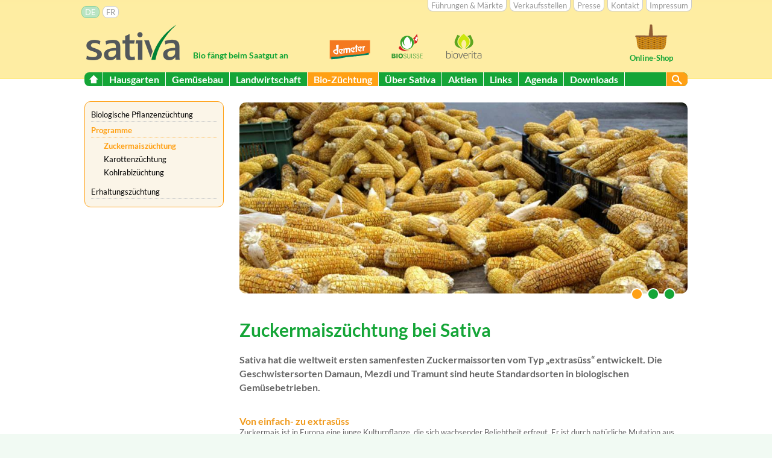

--- FILE ---
content_type: text/html; charset=utf-8
request_url: https://www.sativa-rheinau.ch/de/bio-zuechtung/programme/zuckermais.html
body_size: 5532
content:
<!DOCTYPE html> 
<html lang="de_CH"> 
	<head> 
		<meta charset="utf-8"> 
		<!--
	developed by hgs5 - www.hgs5.de

	This website is powered by TYPO3 - inspiring people to share!
	TYPO3 is a free open source Content Management Framework initially created by Kasper Skaarhoj and licensed under GNU/GPL.
	TYPO3 is copyright 1998-2013 of Kasper Skaarhoj. Extensions are copyright of their respective owners.
	Information and contribution at http://typo3.org/
-->
		
		<base href="https://www.sativa-rheinau.ch/"> 
		<meta name="robots" content="all,index,follow"> 
		<meta name="revisit-after" content="7 days"> 
		<link rel="stylesheet" type="text/css" href="typo3temp/compressor/merged-c56a830cf27512dcd1089544fdf42341-7ea8cbf73b1d6b09d31ea7a3c5ed9863.css?1668593875" media="all"> 
		<script src="typo3temp/compressor/merged-eddfdc6a90e5f633ca0a2f89043c3885-d6f544823b8552b0cb0ca849f77d57b8.js?1429884267" type="text/javascript"></script>
		
		<title>Zuckermaiszüchtung - Programme - Bio-Züchtung - Sativa Rheinau</title>
		<link rel="shortcut icon" href="favicon.ico" type="image/x-icon" />
		 </head>
	 
	<body> 
		<header id="Header"> 
			<div id="HeaderInner"> 
				<nav id="NavigationLanguage">
					<ul>
						<li class="FirstItem"><a href="de/bio-zuechtung/programme/zuckermais.html" class="selected">DE</a></li>
						<li class="LastItem"><a href="fr/selection-bio/programmes/mais-doux.html">FR</a></li>
					</ul>
					<div class="fixfloat"></div>
				</nav>
				 
				<nav id="NavigationHeader">
					<ul>
						<li class="FirstItem"><a href="de/fuehrungen-maerkte.html" title="Führungen &amp; Märkte">Führungen & Märkte</a></li>
						<li><a href="de/verkaufsstellen.html" title="Verkaufsstellen">Verkaufsstellen</a></li>
						<li><a href="de/presse.html" title="Presse">Presse</a></li>
						<li><a href="de/kontakt.html" title="Kontakt">Kontakt</a></li>
						<li class="LastItem"><a href="de/impressum.html" title="Impressum">Impressum</a></li>
					</ul>
					<div class="fixfloat"></div>
				</nav>
				 
				<div id="HeaderLogo">
					<article id="c7" class="csc-default">
						<div class="csc-textpic csc-textpic-center csc-textpic-above">
							<div class="csc-textpic-imagewrap">
								<div class="csc-textpic-center-outer">
									<div class="csc-textpic-center-inner">
										<figure class="csc-textpic-image csc-textpic-last"><a href="de.html" ><img src="dateien/files/sativa-logo-t3.png" width="155" height="85" alt=""></a></figure>
									</div>
								</div>
							</div>
						</div>
					</article>
				</div>
				 
				<div id="HeaderLogoSloagan">
					<div class="ContentToBottom">
						<article id="c31" class="csc-default">
							<p class="bodytext">Bio fängt beim Saatgut an</p>
						</article>
					</div>
				</div>
				 
				<div id="HeaderPartnerLogo">
					<div class="ContentToBottom">
						<article id="c8" class="csc-default">
							<div class="csc-textpic csc-textpic-left csc-textpic-above">
								<div class="csc-textpic-imagewrap">
									<div class="csc-textpic-imagerow csc-textpic-imagerow-last">
										<div class="csc-textpic-imagecolumn csc-textpic-firstcol">
											<figure class="csc-textpic-image csc-textpic-last"><img src="bilder/Logos/Logo-Demeter.png" width="87" height="50" alt="Logo Demeter"></figure>
										</div>
										 
										<div class="csc-textpic-imagecolumn">
											<figure class="csc-textpic-image csc-textpic-last"><img src="bilder/Logos/Logo-BioSuisse.png" width="79" height="50" alt="Logo Bio Suisse"></figure>
										</div>
										 
										<div class="csc-textpic-imagecolumn csc-textpic-lastcol">
											<figure class="csc-textpic-image csc-textpic-last"><img src="bilder/Logos/Logo-bioverita.png" width="84" height="50" alt="Logo Bioverita"></figure>
										</div>
									</div>
								</div>
							</div>
						</article>
					</div>
				</div>
				 
				<div id="HeaderShopLink">
					<div class="ContentToBottom">
						<figure><a href="https://www.sativa.bio/" target="_blank" title="Zum Sativa Webshop">
								<div class="ShopLinkImage"><img src="fileadmin/base/gfx/CartButton.png" width="72" height="50" alt=""></div>
								<div id="ShopLinkSlogan" >Online-Shop</div>
							</a></figure>
					</div>
				</div>
				 
				<nav id="NavigationMain">
					<ul>
						<li class="FirstItem"><a href="de.html" >Start</a></li>
						<li><a href="de/hausgarten/kaufen.html">Hausgarten</a>
							<ul class="SecondLevel">
								<li><a href="de/hausgarten/kaufen.html">Samen und Pflanzgut kaufen</a></li>
								<li><a href="de/hausgarten/sortiment.html">Sortiment für den Hausgarten</a></li>
								<li><a href="de/hausgarten/samenproduktion.html">Biologische Samenproduktion</a></li>
								<li><a href="de/hausgarten/qualitaet.html">Samenqualität</a></li>
								<li><a href="de/hausgarten/tipps.html">Praktische Tipps</a></li>
								<li><a href="de/fuehrungen-maerkte.html">Agenda</a></li>
							</ul>
						</li>
						<li><a href="de/gemuesebau/kaufen.html">Gemüsebau</a>
							<ul class="SecondLevel">
								<li><a href="de/gemuesebau/kaufen.html">Saatgut kaufen</a></li>
								<li><a href="de/gemuesebau/sortiment.html">Sortiment für den Profigemüsebau</a></li>
								<li><a href="de/gemuesebau/saatgutproduktion.html">Biologische Saatgutproduktion</a></li>
								<li><a href="de/gemuesebau/qualitaet.html">Saatgutqualität</a></li>
							</ul>
						</li>
						<li><a href="de/landwirtschaft/kaufen.html">Landwirtschaft</a>
							<ul class="SecondLevel">
								<li><a href="de/landwirtschaft/kaufen.html">Landwirtschaftliches Saatgut kaufen</a></li>
								<li><a href="de/landwirtschaft/sortiment.html">Sortiment für die Landwirtschaft</a></li>
								<li><a href="de/landwirtschaft/produktion.html">Saatgutproduktion und -qualität</a></li>
								<li><a href="de/landwirtschaft/partner.html">Partner</a></li>
							</ul>
						</li>
						<li><a href="de/bio-zuechtung/prinzipien.html" class="selected">Bio-Züchtung</a>
							<ul class="SecondLevel">
								<li><a href="de/bio-zuechtung/prinzipien.html">Biologische Pflanzenzüchtung</a></li>
								<li><a href="de/bio-zuechtung/programme.html" class="selected">Programme</a></li>
								<li><a href="de/bio-zuechtung/erhaltungszuechtung.html">Erhaltungszüchtung</a></li>
							</ul>
						</li>
						<li><a href="de/ueber-sativa/geschichte.html">Über Sativa</a>
							<ul class="SecondLevel">
								<li><a href="de/ueber-sativa/geschichte.html">Geschichte</a></li>
								<li><a href="de/ueber-sativa/leitbild.html">Leitbild</a></li>
								<li><a href="de/ueber-sativa/ziele.html">Ziele</a></li>
								<li><a href="de/ueber-sativa/team.html">Team</a></li>
								<li><a href="de/ueber-sativa/arbeiten.html">Arbeiten bei Sativa</a></li>
								<li><a href="de/kontakt.html">Kontakt</a></li>
							</ul>
						</li>
						<li><a href="de/aktien.html">Aktien</a></li>
						<li><a href="de/links.html">Links</a></li>
						<li><a href="de/agenda.html">Agenda</a></li>
						<li><a href="de/downloads.html">Downloads</a></li>
						<li class="search"><a href="de/suche.html" >Suchen</a></li>
					</ul>
					<div class="fixfloat"></div>
				</nav>
				 
				<div class="fixfloat"></div>
				 </div>
			 </header>
		 
		<section id="Content"> 
			<div id="ContentInner"> 
				<div class="Grid Grid-1-3">
					<div class="col col1">
						<nav id="NavigationSub" class="box border-orange background-orange border-radius-10">
							<ul class="FirstLevel">
								<li class="FirstItem"><a href="de/bio-zuechtung/prinzipien.html" title="Biologische Pflanzenzüchtung">Biologische Pflanzenzüchtung</a></li>
								<li><a href="de/bio-zuechtung/programme.html" title="Programme" class="selected">Programme</a>
									<ul class="SecondLevel">
										<li class="FirstItem"><a href="de/bio-zuechtung/programme/zuckermais.html" title="Zuckermaiszüchtung" class="selected">Zuckermaiszüchtung</a></li>
										<li><a href="de/bio-zuechtung/programme/karotten.html" title="Karottenzüchtung">Karottenzüchtung</a></li>
										<li class="LastItem"><a href="de/bio-zuechtung/programme/kohlrabizuechtung.html" title="Kohlrabizüchtung">Kohlrabizüchtung</a></li>
									</ul>
								</li>
								<li class="LastItem"><a href="de/bio-zuechtung/erhaltungszuechtung.html" title="Erhaltungszüchtung">Erhaltungszüchtung</a></li>
							</ul>
							<div class="fixfloat"></div>
						</nav>
					</div>
					<div class="col col2 col-last">
						<article id="c98" class="csc-default">
							<div class="tx-ws-flexslider"> 
								<div id="flexslider-98" class="flexslider "> 
									<ul class="slides"> 
										<li> 
											<div class="slidercontent wsflexslider-style1"> <img src="uploads/_processed_/csm_Zuckermais01_dce1dd1608.jpg" width="1000" height="427" alt="" /> </div>
											 </li>
										 
										<li> 
											<div class="slidercontent wsflexslider-style1"> <img src="uploads/_processed_/csm_Zuckermais02_04fd85ed01.jpg" width="1000" height="427" alt="" /> </div>
											 </li>
										 
										<li> 
											<div class="slidercontent wsflexslider-style1"> <img src="uploads/_processed_/csm_Zuckermais03_7e8ffe4aca.jpg" width="1000" height="427" alt="" /> </div>
											 </li>
										 </ul>
									 </div>
								 </div>
						</article>
						<article id="c70" class="csc-default">
							<header class="csc-header csc-header-n2">
								<h1>Zuckermaiszüchtung bei Sativa</h1>
							</header>
							<p class="einleitung">Sativa hat die weltweit ersten samenfesten Zuckermaissorten vom Typ „extrasüss“ entwickelt. Die Geschwistersorten Damaun, Mezdi und Tramunt sind heute Standardsorten in biologischen Gemüsebetrieben.</p>
							 
							<h2>Von einfach- zu extrasüss</h2>
							 
							<p class="bodytext">Zuckermais ist in Europa eine junge Kulturpflanze, die sich wachsender Beliebtheit erfreut. Er ist durch natürliche Mutation aus Speisemais entstanden. In seiner ältesten Form („einfach-süss“, su-Typ), war er bereits den Indianern bekannt. Bei diesen traditionellen Sorten ist der Abbau von Zucker zu Stärke verlangsamt. Die Körner sind dadurch deutlich süsser. Sie werden aber sehr schnell mehlig. Im 20. Jahrhundert wurden weitere Mutationen entdeckt („extrasüss“, sh2-Typ), bei denen der Abbau weiter verzögert ist. </p>
							 
							<h2>Samenfeste Alternativen zu den Hybriden</h2>
							 
							<p class="bodytext">Die Gruppe des „extrasüssen“ Zuckermaises wird von US-Hybridsorten dominiert. Europa importiert fast alles Saatgut aus den USA. Nachbaufähige Sorten gab es bisher keine. Deshalb begann Sativa 2004 mit der Züchtung von samenfestem „extrasüssem“ Zuckermais. Auf der Basis von 50 Hybridsorten entwickelten wir drei Populationen. Nach acht Jahren Züchtung konnten wir die weltweit ersten samenfesten „extrasüss“-Sorten Damaun, Mezdi und Tramunt aus der Taufe heben.</p>
							 
							<h2>Damaun, Mezdi und Tramunt</h2>
							 
							<p class="bodytext">Die drei Geschwistersorten unterscheiden sich vor allem in ihrer Reifedauer: 85-95 Tage für Damaun, 90-100 Tage für Mezdi und 100-105 Tage für Tramunt. Eine gemeinsame Aussaat alle 10-14 Tage von Mitte April bis Mitte Juli ergibt eine durchgängige Ernte von Mitte Juli bis zu den ersten Frösten.<br />In Süsse und Aroma werden die Populationssorten als den Hybriden ebenbürtig bis überlegen bewertet. Die für die Vermarktung wichtige Lagerfähigkeit ist gleichwertig.</p>
							 
							<p class="bodytext">&gt; Sortenprofile von <a href="dateien/Landwirtschaft/Sorten/Damaun.pdf" target="_blank" >Damaun</a>, <a href="dateien/Landwirtschaft/Sorten/Mezdi.pdf" >Mezdi</a> und <a href="dateien/Landwirtschaft/Sorten/Tramunt.pdf" >Tramunt</a> lesen<br />&gt; Saatgut von Sativa-Zuckermais im Shop <a href="http://www.sativa.bio/de_ch/gemuese/mais" target="_blank" >bestellen</a></p>
						</article>
					</div>
					<div class="fixfloat"></div>
				</div>
				 
				<div class="fixfloat"></div>
				 </div>
			 </section>
		 
		<footer id="Footer"> 
			<div id="FooterInner"> 
				<nav id="NavigationFooter">
					<ul class="FirstLevel">
						<li class="FirstItem"><a href="de/hausgarten/kaufen.html" title="Hausgarten">Hausgarten</a>
							<ul class="SecondLevel">
								<li class="FirstItem"><a href="de/hausgarten/kaufen.html" title="Samen und Pflanzgut kaufen">Samen und Pflanzgut kaufen</a></li>
								<li><a href="de/hausgarten/sortiment.html" title="Sortiment für den Hausgarten">Sortiment für den Hausgarten</a></li>
								<li><a href="de/hausgarten/samenproduktion.html" title="Biologische Samenproduktion">Biologische Samenproduktion</a></li>
								<li><a href="de/hausgarten/qualitaet.html" title="Samenqualität">Samenqualität</a></li>
								<li><a href="de/hausgarten/tipps.html" title="Praktische Tipps">Praktische Tipps</a></li>
								<li class="LastItem"><a href="de/fuehrungen-maerkte.html" title="Agenda">Agenda</a></li>
							</ul>
						</li>
						<li><a href="de/gemuesebau/kaufen.html" title="Gemüsebau">Gemüsebau</a>
							<ul class="SecondLevel">
								<li class="FirstItem"><a href="de/gemuesebau/kaufen.html" title="Saatgut kaufen">Saatgut kaufen</a></li>
								<li><a href="de/gemuesebau/sortiment.html" title="Sortiment für den Profigemüsebau">Sortiment für den Profigemüsebau</a></li>
								<li><a href="de/gemuesebau/saatgutproduktion.html" title="Biologische Saatgutproduktion">Biologische Saatgutproduktion</a></li>
								<li class="LastItem"><a href="de/gemuesebau/qualitaet.html" title="Saatgutqualität">Saatgutqualität</a></li>
							</ul>
						</li>
						<li><a href="de/landwirtschaft/kaufen.html" title="Landwirtschaft">Landwirtschaft</a>
							<ul class="SecondLevel">
								<li class="FirstItem"><a href="de/landwirtschaft/kaufen.html" title="Landwirtschaftliches Saatgut kaufen">Landwirtschaftliches Saatgut kaufen</a></li>
								<li><a href="de/landwirtschaft/sortiment.html" title="Sortiment für die Landwirtschaft">Sortiment für die Landwirtschaft</a></li>
								<li><a href="de/landwirtschaft/produktion.html" title="Saatgutproduktion und -qualität">Saatgutproduktion und -qualität</a></li>
								<li class="LastItem"><a href="de/landwirtschaft/partner.html" title="Partner">Partner</a></li>
							</ul>
						</li>
						<li><a href="de/bio-zuechtung/prinzipien.html" title="Bio-Züchtung" class="selected">Bio-Züchtung</a>
							<ul class="SecondLevel">
								<li class="FirstItem"><a href="de/bio-zuechtung/prinzipien.html" title="Biologische Pflanzenzüchtung">Biologische Pflanzenzüchtung</a></li>
								<li><a href="de/bio-zuechtung/programme.html" title="Programme" class="selected">Programme</a></li>
								<li class="LastItem"><a href="de/bio-zuechtung/erhaltungszuechtung.html" title="Erhaltungszüchtung">Erhaltungszüchtung</a></li>
							</ul>
						</li>
						<li><a href="de/ueber-sativa/geschichte.html" title="Über Sativa">Über Sativa</a>
							<ul class="SecondLevel">
								<li class="FirstItem"><a href="de/ueber-sativa/geschichte.html" title="Geschichte">Geschichte</a></li>
								<li><a href="de/ueber-sativa/leitbild.html" title="Leitbild">Leitbild</a></li>
								<li><a href="de/ueber-sativa/ziele.html" title="Ziele">Ziele</a></li>
								<li><a href="de/ueber-sativa/team.html" title="Team">Team</a></li>
								<li><a href="de/ueber-sativa/arbeiten.html" title="Arbeiten bei Sativa">Arbeiten bei Sativa</a></li>
								<li class="LastItem"><a href="de/kontakt.html" title="Kontakt">Kontakt</a></li>
							</ul>
						</li>
						<li><a href="de/aktien.html" title="Aktien">Aktien</a></li>
						<li><a href="de/presse.html" title="Presse">Presse</a></li>
						<li><a href="de/agenda.html" title="Agenda">Agenda</a></li>
						<li class="LastItem"><a href="de/verkaufsstellen.html" title="Verkaufsstellen">Verkaufsstellen</a></li>
					</ul>
					<div class="fixfloat"></div>
				</nav>
				 
				<div class="fixfloat"></div>
				 </div>
			 </footer>
		 
		<div style="display: none;">
			<div id="ShopSelectDiv">
				<article id="c861" class="csc-default">
					<header class="csc-header csc-header-n1">
						<h1 class="csc-firstHeader">Shop auswählen</h1>
					</header>
					<table width="100%" class="contenttable">
						<tbody>
							<tr>
								<td>
									<h3><strong><a href="https://shop.sativa-rheinau.ch" target="_blank" >Schweizer Kunden</a></strong></h3>
								</td>
								<td>
									<h3><strong><a href="https://shop.sativa-biosaatgut.de/" target="_blank" >Deutsche Kunden</a></strong></h3>
								</td>
								<td>
									<h3><a href="https://shop.sativa-rheinau.ch/FR/" target="_blank" ><strong>Clients suisses</strong></a></h3>
								</td>
								<td>
									<h3><strong><a href="https://shop.sativa-semencesbio.fr/" target="_blank" >Clients français</a></strong></h3>
								</td>
								<td>
									<h3><a href="https://shop.sativa-sementibio.it/" target="_blank" >Clienti italiani</a></h3>
								</td>
								<td>
									<h3><a href="https://shop.sativa-organicseeds.com/" target="_blank" >Other EU&nbsp; (english)</a></h3>
								</td>
							</tr>
						</tbody>
					</table>
				</article>
				<article id="c910" class="csc-default">
					<p class="bodytext"><strong>Weitere Länder:</strong><br />Unser Shop unterstützt derzeit Bestellungen in die Schweiz, nach Deutschland, Frankreich, Italien sowie in weiteren EU-Länder (englisch). Kunden aus anderen, nicht per Shop bedienten Ländern können uns Ihren Bestellwunsch gerne per E-mail (<a href="javascript:linkTo_UnCryptMailto('lzhksn9rzshuzZrzshuz,qgdhmzt-bg');" >sativa[at]sativa-rheinau.ch</a>) zukommen lassen. </p>
					 
					<p class="bodytext"><strong>Autres pays:</strong><br /><span style="font-size:11.0pt; font-family: &quot;Calibri&quot;,&quot;sans-serif&quot;" lang="FR-CH">Notre boutique en ligne prend en charge actuellement les commandes pour la Suisse, l’Allemagne, la France, l’Italie ainsi que d’autres pays d’Europe (en anglais). Les clients d’autres pays non desservis par notre boutique en ligne peuvent nous faire parvenir leur commande par e-mail </span>(<a href="javascript:linkTo_UnCryptMailto('lzhksn9rzshuzZrzshuz,qgdhmzt-bg');" >sativa[at]sativa-rheinau.ch</a>). <br />&nbsp;<br /><strong>Other countries:</strong><br />Our shop currently supports orders with shipping to Switzerland, Germany, France, Italy and other EU countries. Customers from other, not supported countries can send us their order request per email (<a href="javascript:linkTo_UnCryptMailto('lzhksn9rzshuzZrzshuz,qgdhmzt-bg');" >sativa[at]sativa-rheinau.ch</a>). </p>
				</article>
			</div>
		</div>
		 
		<script type="text/javascript">var _paq = _paq || [];_paq.push(["trackPageView"]);_paq.push(["enableLinkTracking"]);(function() {var u=(("https:" == document.location.protocol) ? "https" : "http") + "://piwik.sativa-biosaatgut.de/";_paq.push(["setTrackerUrl", u+"piwik.php"]);_paq.push(["setSiteId", "1"]);var d=document, g=d.createElement("script"), s=d.getElementsByTagName("script")[0]; g.type="text/javascript";g.defer=true; g.async=true; g.src=u+"piwik.js"; s.parentNode.insertBefore(g,s);})();</script>
		
		<script type="text/javascript">var JsValidationCheckCheckboxes = 'Bitte wählen Sie mindestens eine Option';var JsValidationCheckInteger = 'Keine gültige Zahl';var JsValidationCheckRequired = 'Dies ist ein Pflichtfeld';var JsValidationCheckRequiredOption = 'Bitte wählen Sie eine Option';var JsValidationCheckEmail = 'Ungültige Emailadresse';var JsValidationCheckUrl = 'Ungültige URL';var JsValidationCheckPhone = 'Ungültige Telefonnummer';var JsValidationCheckLetters = 'Nur Buchstaben erlaubt';</script>
		
		<script src="typo3temp/compressor/merged-a7c292ce853bb97f9b220d13aab722d9-9d2715f0cad1b5b1db050cd575d589b9.js?1510126568" type="text/javascript"></script>
		
		<script type="text/javascript">
/*<![CDATA[*/


$(window).load(function(){
  $('#flexslider-98').flexslider({
    animation: "fade",
    animationLoop: true,
    itemMargin: 0,
    easing: "swing",
    direction: "horizontal",
    reverse: false,
    smoothHeight: false,
    startAt: 0,
    slideshow: true,
    slideshowSpeed: 9000,
    animationSpeed: 1000,
    initDelay: 0,
    randomize: 1,

    pauseOnAction: true,
    pauseOnHover: false,
    useCSS: true,
    touch: true,
    video: false,

    controlNav: true,
    directionNav: true,
    prevText: "Zurück",
    nextText: "Weiter",

    keyboard: true,
    multipleKeyboard: false,
    mousewheel: false,
    pausePlay: false,
    pauseText: "Pause",
    playText: "Abspielen",

    controlsContainer: "",
    manualControls: "",
    sync: "",
    asNavFor: "",

    itemWidth: 0,
    itemMargin: 0,
    minItems: 0,
    maxItems: 0,
    move: 0,

    carousel: false,
    start: function(slider){
      $('body').removeClass('loading');
    }
  });
});


/*]]>*/
</script>
		</body>
	 </html>

--- FILE ---
content_type: text/css
request_url: https://www.sativa-rheinau.ch/typo3temp/compressor/merged-c56a830cf27512dcd1089544fdf42341-7ea8cbf73b1d6b09d31ea7a3c5ed9863.css?1668593875
body_size: 11200
content:
.tx-felogin-pi1 label{display:block}
textarea.f3-form-error{background-color:#FF9F9F;border:1px #FF0000 solid}
input.f3-form-error{background-color:#FF9F9F;border:1px #FF0000 solid}
.tx-sativakb table{border-collapse:separate;border-spacing:10px}
.tx-sativakb table th{font-weight:bold}
.tx-sativakb table td{vertical-align:top}
textarea.f3-form-error{background-color:#FF9F9F;border:1px #FF0000 solid}
input.f3-form-error{background-color:#FF9F9F;border:1px #FF0000 solid}
.tx-sativateam table{border-collapse:separate;border-spacing:10px}
.tx-sativateam table th{font-weight:bold}
.tx-sativateam table td{vertical-align:top}
.csc-header-alignment-center{text-align:center}
.csc-header-alignment-right{text-align:right}
.csc-header-alignment-left{text-align:left}
div.csc-textpic,div.csc-textpic div.csc-textpic-imagerow,ul.csc-uploads li{overflow:hidden}
div.csc-textpic .csc-textpic-imagewrap table{border-collapse:collapse;border-spacing:0}
div.csc-textpic .csc-textpic-imagewrap table tr td{padding:0;vertical-align:top}
div.csc-textpic .csc-textpic-imagewrap figure,div.csc-textpic figure.csc-textpic-imagewrap{margin:0;display:table}
figcaption.csc-textpic-caption{display:table-caption}
.csc-textpic-caption{text-align:left;caption-side:bottom}
div.csc-textpic-caption-c .csc-textpic-caption,.csc-textpic-imagewrap .csc-textpic-caption-c{text-align:center}
div.csc-textpic-caption-r .csc-textpic-caption,.csc-textpic-imagewrap .csc-textpic-caption-r{text-align:right}
div.csc-textpic-caption-l .csc-textpic-caption,.csc-textpic-imagewrap .csc-textpic-caption-l{text-align:left}
div.csc-textpic div.csc-textpic-imagecolumn{float:left}
div.csc-textpic-border div.csc-textpic-imagewrap img{border:2px solid black;padding:0px 0px}
div.csc-textpic .csc-textpic-imagewrap img{border:none;display:block}
div.csc-textpic .csc-textpic-imagewrap .csc-textpic-image{margin-bottom:10px}
div.csc-textpic .csc-textpic-imagewrap .csc-textpic-imagerow-last .csc-textpic-image{margin-bottom:0}
div.csc-textpic-imagecolumn,td.csc-textpic-imagecolumn .csc-textpic-image{margin-right:10px}
div.csc-textpic-imagecolumn.csc-textpic-lastcol,td.csc-textpic-imagecolumn.csc-textpic-lastcol .csc-textpic-image{margin-right:0}
div.csc-textpic-intext-left .csc-textpic-imagewrap,div.csc-textpic-intext-left-nowrap .csc-textpic-imagewrap{margin-right:10px}
div.csc-textpic-intext-right .csc-textpic-imagewrap,div.csc-textpic-intext-right-nowrap .csc-textpic-imagewrap{margin-left:10px}
div.csc-textpic-center .csc-textpic-imagewrap,div.csc-textpic-center figure.csc-textpic-imagewrap{overflow:hidden}
div.csc-textpic-center .csc-textpic-center-outer{position:relative;float:right;right:50%}
div.csc-textpic-center .csc-textpic-center-inner{position:relative;float:right;right:-50%}
div.csc-textpic-right .csc-textpic-imagewrap{float:right}
div.csc-textpic-right div.csc-textpic-text{clear:right}
div.csc-textpic-left .csc-textpic-imagewrap{float:left}
div.csc-textpic-left div.csc-textpic-text{clear:left}
div.csc-textpic-intext-left .csc-textpic-imagewrap{float:left}
div.csc-textpic-intext-right .csc-textpic-imagewrap{float:right}
div.csc-textpic-intext-right-nowrap .csc-textpic-imagewrap{float:right}
div.csc-textpic-intext-left-nowrap .csc-textpic-imagewrap{float:left}
div.csc-textpic div.csc-textpic-imagerow-last,div.csc-textpic div.csc-textpic-imagerow-none div.csc-textpic-last{margin-bottom:0}
.csc-textpic-intext-left ol,.csc-textpic-intext-left ul{padding-left:40px;overflow:auto}
ul.csc-uploads{padding:0}
ul.csc-uploads li{list-style:none outside none;margin:1em 0}
ul.csc-uploads img{float:left;padding-right:1em;vertical-align:top}
ul.csc-uploads span{display:block}
ul.csc-uploads span.csc-uploads-fileName{text-decoration:underline}
table.contenttable-color-1{background-color:#EDEBF1}
table.contenttable-color-2{background-color:#F5FFAA}
table.contenttable-color-240{background-color:black}
table.contenttable-color-241{background-color:white}
table.contenttable-color-242{background-color:#333333}
table.contenttable-color-243{background-color:gray}
table.contenttable-color-244{background-color:silver}
.csc-textpic-intext-right-nowrap .csc-textpic-text{margin-right:510px}
.csc-textpic-intext-left-nowrap .csc-textpic-text{margin-left:510px}
.ui-widget{font-family:Verdana,Arial,sans-serif
;font-size:1.1em
}
.ui-widget .ui-widget{font-size:1em}
.ui-widget input,.ui-widget select,.ui-widget textarea,.ui-widget button{font-family:Verdana,Arial,sans-serif
;font-size:1em}
.ui-widget-content{border:1px solid #aaaaaa
;background:#ffffff
url(/typo3conf/ext/powermail/Resources/Public/Image/Ui/ui-bg_flat_75_ffffff_40x100.png)
50%
50%
repeat-x
;color:#222222
}
.ui-widget-content a{color:#222222
}
.ui-widget-header{border:1px solid #aaaaaa
;background:#cccccc
url(/typo3conf/ext/powermail/Resources/Public/Image/Ui/ui-bg_highlight-soft_75_cccccc_1x100.png)
50%
50%
repeat-x
;color:#222222
;font-weight:bold}
.ui-widget-header a{color:#222222
}
.ui-state-default,.ui-widget-content .ui-state-default,.ui-widget-header .ui-state-default{border:1px solid #d3d3d3
;background:#e6e6e6
url(/typo3conf/ext/powermail/Resources/Public/Image/Ui/ui-bg_glass_75_e6e6e6_1x400.png)
50%
50%
repeat-x
;font-weight:normal
;color:#555555
}
.ui-state-default a,.ui-state-default a:link,.ui-state-default a:visited{color:#555555
;text-decoration:none}
.ui-state-hover,.ui-widget-content .ui-state-hover,.ui-widget-header .ui-state-hover,.ui-state-focus,.ui-widget-content .ui-state-focus,.ui-widget-header .ui-state-focus{border:1px solid #999999
;background:#dadada
url(/typo3conf/ext/powermail/Resources/Public/Image/Ui/ui-bg_glass_75_dadada_1x400.png)
50%
50%
repeat-x
;font-weight:normal
;color:#212121
}
.ui-state-hover a,.ui-state-hover a:hover{color:#212121
;text-decoration:none}
.ui-state-active,.ui-widget-content .ui-state-active,.ui-widget-header .ui-state-active{border:1px solid #aaaaaa
;background:#ffffff
url(/typo3conf/ext/powermail/Resources/Public/Image/Ui/ui-bg_glass_65_ffffff_1x400.png)
50%
50%
repeat-x
;font-weight:normal
;color:#212121
}
.ui-state-active a,.ui-state-active a:link,.ui-state-active a:visited{color:#212121
;text-decoration:none}
.ui-widget :active{outline:none}
.ui-state-highlight,.ui-widget-content .ui-state-highlight,.ui-widget-header .ui-state-highlight{border:1px solid #fcefa1
;background:#fbf9ee
url(/typo3conf/ext/powermail/Resources/Public/Image/Ui/ui-bg_glass_55_fbf9ee_1x400.png)
50%
50%
repeat-x
;color:#363636
}
.ui-state-highlight a,.ui-widget-content .ui-state-highlight a,.ui-widget-header .ui-state-highlight a{color:#363636
}
.ui-state-error,.ui-widget-content .ui-state-error,.ui-widget-header .ui-state-error{border:1px solid #cd0a0a
;background:#fef1ec
url(/typo3conf/ext/powermail/Resources/Public/Image/Ui/ui-bg_glass_95_fef1ec_1x400.png)
50%
50%
repeat-x
;color:#cd0a0a
}
.ui-state-error a,.ui-widget-content .ui-state-error a,.ui-widget-header .ui-state-error a{color:#cd0a0a
}
.ui-state-error-text,.ui-widget-content .ui-state-error-text,.ui-widget-header .ui-state-error-text{color:#cd0a0a
}
.ui-priority-primary,.ui-widget-content .ui-priority-primary,.ui-widget-header .ui-priority-primary{font-weight:bold}
.ui-priority-secondary,.ui-widget-content .ui-priority-secondary,.ui-widget-header .ui-priority-secondary{opacity:.7;filter:Alpha(Opacity=70);font-weight:normal}
.ui-state-disabled,.ui-widget-content .ui-state-disabled,.ui-widget-header .ui-state-disabled{opacity:.35;filter:Alpha(Opacity=35);background-image:none}
.ui-icon{width:16px;height:16px;background-image:url(/typo3conf/ext/powermail/Resources/Public/Image/Ui/ui-icons_222222_256x240.png)
}
.ui-widget-content .ui-icon{background-image:url(/typo3conf/ext/powermail/Resources/Public/Image/Ui/ui-icons_222222_256x240.png)
}
.ui-widget-header .ui-icon{background-image:url(/typo3conf/ext/powermail/Resources/Public/Image/Ui/ui-icons_222222_256x240.png)
}
.ui-state-default .ui-icon{background-image:url(/typo3conf/ext/powermail/Resources/Public/Image/Ui/ui-icons_888888_256x240.png)
}
.ui-state-hover .ui-icon,.ui-state-focus .ui-icon{background-image:url(/typo3conf/ext/powermail/Resources/Public/Image/Ui/ui-icons_454545_256x240.png)
}
.ui-state-active .ui-icon{background-image:url(/typo3conf/ext/powermail/Resources/Public/Image/Ui/ui-icons_454545_256x240.png)
}
.ui-state-highlight .ui-icon{background-image:url(/typo3conf/ext/powermail/Resources/Public/Image/Ui/ui-icons_2e83ff_256x240.png)
}
.ui-state-error .ui-icon,.ui-state-error-text .ui-icon{background-image:url(/typo3conf/ext/powermail/Resources/Public/Image/Ui/ui-icons_cd0a0a_256x240.png)
}
.ui-icon-carat-1-n{background-position:0 0}
.ui-icon-carat-1-ne{background-position:-16px 0}
.ui-icon-carat-1-e{background-position:-32px 0}
.ui-icon-carat-1-se{background-position:-48px 0}
.ui-icon-carat-1-s{background-position:-64px 0}
.ui-icon-carat-1-sw{background-position:-80px 0}
.ui-icon-carat-1-w{background-position:-96px 0}
.ui-icon-carat-1-nw{background-position:-112px 0}
.ui-icon-carat-2-n-s{background-position:-128px 0}
.ui-icon-carat-2-e-w{background-position:-144px 0}
.ui-icon-triangle-1-n{background-position:0 -16px}
.ui-icon-triangle-1-ne{background-position:-16px -16px}
.ui-icon-triangle-1-e{background-position:-32px -16px}
.ui-icon-triangle-1-se{background-position:-48px -16px}
.ui-icon-triangle-1-s{background-position:-64px -16px}
.ui-icon-triangle-1-sw{background-position:-80px -16px}
.ui-icon-triangle-1-w{background-position:-96px -16px}
.ui-icon-triangle-1-nw{background-position:-112px -16px}
.ui-icon-triangle-2-n-s{background-position:-128px -16px}
.ui-icon-triangle-2-e-w{background-position:-144px -16px}
.ui-icon-arrow-1-n{background-position:0 -32px}
.ui-icon-arrow-1-ne{background-position:-16px -32px}
.ui-icon-arrow-1-e{background-position:-32px -32px}
.ui-icon-arrow-1-se{background-position:-48px -32px}
.ui-icon-arrow-1-s{background-position:-64px -32px}
.ui-icon-arrow-1-sw{background-position:-80px -32px}
.ui-icon-arrow-1-w{background-position:-96px -32px}
.ui-icon-arrow-1-nw{background-position:-112px -32px}
.ui-icon-arrow-2-n-s{background-position:-128px -32px}
.ui-icon-arrow-2-ne-sw{background-position:-144px -32px}
.ui-icon-arrow-2-e-w{background-position:-160px -32px}
.ui-icon-arrow-2-se-nw{background-position:-176px -32px}
.ui-icon-arrowstop-1-n{background-position:-192px -32px}
.ui-icon-arrowstop-1-e{background-position:-208px -32px}
.ui-icon-arrowstop-1-s{background-position:-224px -32px}
.ui-icon-arrowstop-1-w{background-position:-240px -32px}
.ui-icon-arrowthick-1-n{background-position:0 -48px}
.ui-icon-arrowthick-1-ne{background-position:-16px -48px}
.ui-icon-arrowthick-1-e{background-position:-32px -48px}
.ui-icon-arrowthick-1-se{background-position:-48px -48px}
.ui-icon-arrowthick-1-s{background-position:-64px -48px}
.ui-icon-arrowthick-1-sw{background-position:-80px -48px}
.ui-icon-arrowthick-1-w{background-position:-96px -48px}
.ui-icon-arrowthick-1-nw{background-position:-112px -48px}
.ui-icon-arrowthick-2-n-s{background-position:-128px -48px}
.ui-icon-arrowthick-2-ne-sw{background-position:-144px -48px}
.ui-icon-arrowthick-2-e-w{background-position:-160px -48px}
.ui-icon-arrowthick-2-se-nw{background-position:-176px -48px}
.ui-icon-arrowthickstop-1-n{background-position:-192px -48px}
.ui-icon-arrowthickstop-1-e{background-position:-208px -48px}
.ui-icon-arrowthickstop-1-s{background-position:-224px -48px}
.ui-icon-arrowthickstop-1-w{background-position:-240px -48px}
.ui-icon-arrowreturnthick-1-w{background-position:0 -64px}
.ui-icon-arrowreturnthick-1-n{background-position:-16px -64px}
.ui-icon-arrowreturnthick-1-e{background-position:-32px -64px}
.ui-icon-arrowreturnthick-1-s{background-position:-48px -64px}
.ui-icon-arrowreturn-1-w{background-position:-64px -64px}
.ui-icon-arrowreturn-1-n{background-position:-80px -64px}
.ui-icon-arrowreturn-1-e{background-position:-96px -64px}
.ui-icon-arrowreturn-1-s{background-position:-112px -64px}
.ui-icon-arrowrefresh-1-w{background-position:-128px -64px}
.ui-icon-arrowrefresh-1-n{background-position:-144px -64px}
.ui-icon-arrowrefresh-1-e{background-position:-160px -64px}
.ui-icon-arrowrefresh-1-s{background-position:-176px -64px}
.ui-icon-arrow-4{background-position:0 -80px}
.ui-icon-arrow-4-diag{background-position:-16px -80px}
.ui-icon-extlink{background-position:-32px -80px}
.ui-icon-newwin{background-position:-48px -80px}
.ui-icon-refresh{background-position:-64px -80px}
.ui-icon-shuffle{background-position:-80px -80px}
.ui-icon-transfer-e-w{background-position:-96px -80px}
.ui-icon-transferthick-e-w{background-position:-112px -80px}
.ui-icon-folder-collapsed{background-position:0 -96px}
.ui-icon-folder-open{background-position:-16px -96px}
.ui-icon-document{background-position:-32px -96px}
.ui-icon-document-b{background-position:-48px -96px}
.ui-icon-note{background-position:-64px -96px}
.ui-icon-mail-closed{background-position:-80px -96px}
.ui-icon-mail-open{background-position:-96px -96px}
.ui-icon-suitcase{background-position:-112px -96px}
.ui-icon-comment{background-position:-128px -96px}
.ui-icon-person{background-position:-144px -96px}
.ui-icon-print{background-position:-160px -96px}
.ui-icon-trash{background-position:-176px -96px}
.ui-icon-locked{background-position:-192px -96px}
.ui-icon-unlocked{background-position:-208px -96px}
.ui-icon-bookmark{background-position:-224px -96px}
.ui-icon-tag{background-position:-240px -96px}
.ui-icon-home{background-position:0 -112px}
.ui-icon-flag{background-position:-16px -112px}
.ui-icon-calendar{background-position:-32px -112px}
.ui-icon-cart{background-position:-48px -112px}
.ui-icon-pencil{background-position:-64px -112px}
.ui-icon-clock{background-position:-80px -112px}
.ui-icon-disk{background-position:-96px -112px}
.ui-icon-calculator{background-position:-112px -112px}
.ui-icon-zoomin{background-position:-128px -112px}
.ui-icon-zoomout{background-position:-144px -112px}
.ui-icon-search{background-position:-160px -112px}
.ui-icon-wrench{background-position:-176px -112px}
.ui-icon-gear{background-position:-192px -112px}
.ui-icon-heart{background-position:-208px -112px}
.ui-icon-star{background-position:-224px -112px}
.ui-icon-link{background-position:-240px -112px}
.ui-icon-cancel{background-position:0 -128px}
.ui-icon-plus{background-position:-16px -128px}
.ui-icon-plusthick{background-position:-32px -128px}
.ui-icon-minus{background-position:-48px -128px}
.ui-icon-minusthick{background-position:-64px -128px}
.ui-icon-close{background-position:-80px -128px}
.ui-icon-closethick{background-position:-96px -128px}
.ui-icon-key{background-position:-112px -128px}
.ui-icon-lightbulb{background-position:-128px -128px}
.ui-icon-scissors{background-position:-144px -128px}
.ui-icon-clipboard{background-position:-160px -128px}
.ui-icon-copy{background-position:-176px -128px}
.ui-icon-contact{background-position:-192px -128px}
.ui-icon-image{background-position:-208px -128px}
.ui-icon-video{background-position:-224px -128px}
.ui-icon-script{background-position:-240px -128px}
.ui-icon-alert{background-position:0 -144px}
.ui-icon-info{background-position:-16px -144px}
.ui-icon-notice{background-position:-32px -144px}
.ui-icon-help{background-position:-48px -144px}
.ui-icon-check{background-position:-64px -144px}
.ui-icon-bullet{background-position:-80px -144px}
.ui-icon-radio-off{background-position:-96px -144px}
.ui-icon-radio-on{background-position:-112px -144px}
.ui-icon-pin-w{background-position:-128px -144px}
.ui-icon-pin-s{background-position:-144px -144px}
.ui-icon-play{background-position:0 -160px}
.ui-icon-pause{background-position:-16px -160px}
.ui-icon-seek-next{background-position:-32px -160px}
.ui-icon-seek-prev{background-position:-48px -160px}
.ui-icon-seek-end{background-position:-64px -160px}
.ui-icon-seek-start{background-position:-80px -160px}
.ui-icon-seek-first{background-position:-80px -160px}
.ui-icon-stop{background-position:-96px -160px}
.ui-icon-eject{background-position:-112px -160px}
.ui-icon-volume-off{background-position:-128px -160px}
.ui-icon-volume-on{background-position:-144px -160px}
.ui-icon-power{background-position:0 -176px}
.ui-icon-signal-diag{background-position:-16px -176px}
.ui-icon-signal{background-position:-32px -176px}
.ui-icon-battery-0{background-position:-48px -176px}
.ui-icon-battery-1{background-position:-64px -176px}
.ui-icon-battery-2{background-position:-80px -176px}
.ui-icon-battery-3{background-position:-96px -176px}
.ui-icon-circle-plus{background-position:0 -192px}
.ui-icon-circle-minus{background-position:-16px -192px}
.ui-icon-circle-close{background-position:-32px -192px}
.ui-icon-circle-triangle-e{background-position:-48px -192px}
.ui-icon-circle-triangle-s{background-position:-64px -192px}
.ui-icon-circle-triangle-w{background-position:-80px -192px}
.ui-icon-circle-triangle-n{background-position:-96px -192px}
.ui-icon-circle-arrow-e{background-position:-112px -192px}
.ui-icon-circle-arrow-s{background-position:-128px -192px}
.ui-icon-circle-arrow-w{background-position:-144px -192px}
.ui-icon-circle-arrow-n{background-position:-160px -192px}
.ui-icon-circle-zoomin{background-position:-176px -192px}
.ui-icon-circle-zoomout{background-position:-192px -192px}
.ui-icon-circle-check{background-position:-208px -192px}
.ui-icon-circlesmall-plus{background-position:0 -208px}
.ui-icon-circlesmall-minus{background-position:-16px -208px}
.ui-icon-circlesmall-close{background-position:-32px -208px}
.ui-icon-squaresmall-plus{background-position:-48px -208px}
.ui-icon-squaresmall-minus{background-position:-64px -208px}
.ui-icon-squaresmall-close{background-position:-80px -208px}
.ui-icon-grip-dotted-vertical{background-position:0 -224px}
.ui-icon-grip-dotted-horizontal{background-position:-16px -224px}
.ui-icon-grip-solid-vertical{background-position:-32px -224px}
.ui-icon-grip-solid-horizontal{background-position:-48px -224px}
.ui-icon-gripsmall-diagonal-se{background-position:-64px -224px}
.ui-icon-grip-diagonal-se{background-position:-80px -224px}
.ui-corner-all,.ui-corner-top,.ui-corner-left,.ui-corner-tl{-moz-border-radius-topleft:4px
;-webkit-border-top-left-radius:4px
;-khtml-border-top-left-radius:4px
;border-top-left-radius:4px
}
.ui-corner-all,.ui-corner-top,.ui-corner-right,.ui-corner-tr{-moz-border-radius-topright:4px
;-webkit-border-top-right-radius:4px
;-khtml-border-top-right-radius:4px
;border-top-right-radius:4px
}
.ui-corner-all,.ui-corner-bottom,.ui-corner-left,.ui-corner-bl{-moz-border-radius-bottomleft:4px
;-webkit-border-bottom-left-radius:4px
;-khtml-border-bottom-left-radius:4px
;border-bottom-left-radius:4px
}
.ui-corner-all,.ui-corner-bottom,.ui-corner-right,.ui-corner-br{-moz-border-radius-bottomright:4px
;-webkit-border-bottom-right-radius:4px
;-khtml-border-bottom-right-radius:4px
;border-bottom-right-radius:4px
}
.ui-widget-overlay{background:#aaaaaa
url(/typo3conf/ext/powermail/Resources/Public/Image/Ui/ui-bg_flat_0_aaaaaa_40x100.png)
50%
50%
repeat-x
;opacity:.3;filter:Alpha(Opacity=30)
}
.ui-widget-shadow{margin:-8px
0 0 -8px
;padding:8px
;background:#aaaaaa
url(/typo3conf/ext/powermail/Resources/Public/Image/Ui/ui-bg_flat_0_aaaaaa_40x100.png)
50%
50%
repeat-x
;opacity:.3;filter:Alpha(Opacity=30)
;-moz-border-radius:8px
;-khtml-border-radius:8px
;-webkit-border-radius:8px
;border-radius:8px
}
.ui-datepicker{width:17em;padding:.2em .2em 0;display:none}
.ui-datepicker .ui-datepicker-header{position:relative;padding:.2em 0}
.ui-datepicker .ui-datepicker-prev,.ui-datepicker .ui-datepicker-next{position:absolute;top:2px;width:1.8em;height:1.8em}
.ui-datepicker .ui-datepicker-prev-hover,.ui-datepicker .ui-datepicker-next-hover{top:1px}
.ui-datepicker .ui-datepicker-prev{left:2px}
.ui-datepicker .ui-datepicker-next{right:2px}
.ui-datepicker .ui-datepicker-prev-hover{left:1px}
.ui-datepicker .ui-datepicker-next-hover{right:1px}
.ui-datepicker .ui-datepicker-prev span,.ui-datepicker .ui-datepicker-next span{display:block;position:absolute;left:50%;margin-left:-8px;top:50%;margin-top:-8px}
.ui-datepicker .ui-datepicker-title{margin:0 2.3em;line-height:1.8em;text-align:center}
.ui-datepicker .ui-datepicker-title select{font-size:1em;margin:1px 0}
.ui-datepicker select.ui-datepicker-month-year{width:100%}
.ui-datepicker select.ui-datepicker-month,.ui-datepicker select.ui-datepicker-year{width:49%}
.ui-datepicker table{width:100%;font-size:.9em;border-collapse:collapse;margin:0 0 .4em}
.ui-datepicker th{padding:.7em .3em;text-align:center;font-weight:bold;border:0}
.ui-datepicker td{border:0;padding:1px}
.ui-datepicker td span,.ui-datepicker td a{display:block;padding:.2em;text-align:right;text-decoration:none}
.ui-datepicker .ui-datepicker-buttonpane{background-image:none;margin:.7em 0 0 0;padding:0 .2em;border-left:0;border-right:0;border-bottom:0}
.ui-datepicker .ui-datepicker-buttonpane button{float:right;margin:.5em .2em .4em;cursor:pointer;padding:.2em .6em .3em .6em;width:auto;overflow:visible}
.ui-datepicker .ui-datepicker-buttonpane button.ui-datepicker-current{float:left}
.ui-datepicker.ui-datepicker-multi{width:auto}
.ui-datepicker-multi .ui-datepicker-group{float:left}
.ui-datepicker-multi .ui-datepicker-group table{width:95%;margin:0 auto .4em}
.ui-datepicker-multi-2 .ui-datepicker-group{width:50%}
.ui-datepicker-multi-3 .ui-datepicker-group{width:33.3%}
.ui-datepicker-multi-4 .ui-datepicker-group{width:25%}
.ui-datepicker-multi .ui-datepicker-group-last .ui-datepicker-header{border-left-width:0}
.ui-datepicker-multi .ui-datepicker-group-middle .ui-datepicker-header{border-left-width:0}
.ui-datepicker-multi .ui-datepicker-buttonpane{clear:left}
.ui-datepicker-row-break{clear:both;width:100%;font-size:0em}
.ui-datepicker-rtl{direction:rtl}
.ui-datepicker-rtl .ui-datepicker-prev{right:2px;left:auto}
.ui-datepicker-rtl .ui-datepicker-next{left:2px;right:auto}
.ui-datepicker-rtl .ui-datepicker-prev:hover{right:1px;left:auto}
.ui-datepicker-rtl .ui-datepicker-next:hover{left:1px;right:auto}
.ui-datepicker-rtl .ui-datepicker-buttonpane{clear:right}
.ui-datepicker-rtl .ui-datepicker-buttonpane button{float:left}
.ui-datepicker-rtl .ui-datepicker-buttonpane button.ui-datepicker-current{float:right}
.ui-datepicker-rtl .ui-datepicker-group{float:right}
.ui-datepicker-rtl .ui-datepicker-group-last .ui-datepicker-header{border-right-width:0;border-left-width:1px}
.ui-datepicker-rtl .ui-datepicker-group-middle .ui-datepicker-header{border-right-width:0;border-left-width:1px}
.ui-datepicker-cover{display:none;
display
:block;
position:absolute;
z-index:-1;
filter:mask();
top:-4px;
left:-4px;
width:200px;
height:200px;
}
@font-face{font-family:'Lato';font-style:normal;font-weight:400;src:url('../../fileadmin/base/fonts/lato-v23-latin-regular.eot');
src:local(''),url('../../fileadmin/base/fonts/lato-v23-latin-regular.eot?#iefix') format('embedded-opentype'),
url('../../fileadmin/base/fonts/lato-v23-latin-regular.woff2') format('woff2'),
url('../../fileadmin/base/fonts/lato-v23-latin-regular.woff') format('woff'),
url('../../fileadmin/base/fonts/lato-v23-latin-regular.ttf') format('truetype'),
url('../../fileadmin/base/fonts/lato-v23-latin-regular.svg#Lato') format('svg');
}
@font-face{font-family:'Lato';font-style:italic;font-weight:400;src:url('../../fileadmin/base/fonts/lato-v23-latin-italic.eot');
src:local(''),url('../../fileadmin/base/fonts/lato-v23-latin-italic.eot?#iefix') format('embedded-opentype'),
url('../../fileadmin/base/fonts/lato-v23-latin-italic.woff2') format('woff2'),
url('../../fileadmin/base/fonts/lato-v23-latin-italic.woff') format('woff'),
url('../../fileadmin/base/fonts/lato-v23-latin-italic.ttf') format('truetype'),
url('../../fileadmin/base/fonts/lato-v23-latin-italic.svg#Lato') format('svg');
}
@font-face{font-family:'Lato';font-style:normal;font-weight:700;src:url('../../fileadmin/base/fonts/lato-v23-latin-700.eot');
src:local(''),url('../../fileadmin/base/fonts/lato-v23-latin-700.eot?#iefix') format('embedded-opentype'),
url('../../fileadmin/base/fonts/lato-v23-latin-700.woff2') format('woff2'),
url('../../fileadmin/base/fonts/lato-v23-latin-700.woff') format('woff'),
url('../../fileadmin/base/fonts/lato-v23-latin-700.ttf') format('truetype'),
url('../../fileadmin/base/fonts/lato-v23-latin-700.svg#Lato') format('svg');
}
body{margin:0px;padding:0px;width:100%;height:100%;font-family:'Lato',Verdana,Georgia;color:#666666;font-size:82%;background:#f1faf3}
#Header{margin:0px 0px 0px 0px;padding:0px 0px 0px 0px;width:100%;
background-image:url('../../fileadmin/base/gfx/bg-Header2.gif');background-repeat:repeat-x;background-position:bottom center;background-color:#FFFFFF;z-index:10}
.FullWidth #Header{background-image:url('../../fileadmin/base/gfx/bg-Header3.png')}
#HeaderInner{margin:0px auto 0px auto;padding:15px 2.5% 0px 2.5%;width:95%;max-width:1000px;min-width:800px;height:auto;position:relative;z-index:11}
#NavigationLanguage{position:absolute;top:10px;left:2.5%;z-index:16}
#NavigationHeader{position:absolute;top:0px;right:25px;z-index:17}
#HeaderLogo{margin:0px 0px 0px 0px;padding:0px 0px 0px 0px;float:left;width:16%;z-index:11}
#HeaderLogoSloagan{margin:0px 0px 0px 0px;padding:0px 0px 0px 2%;float:left;width:22%;height:85px;position:relative;font-size:1.1em;z-index:12}
#HeaderPartnerLogo{margin:0px 0px 0px 0px;padding:0px 0px 0px 0px;float:left;width:48%;height:85px;position:relative;z-index:13}
#HeaderShopLink{margin:0px 0px 0px 0px;padding:0px 0px 0px 0px;float:left;width:12%;height:85px;position:relative;z-index:14;text-align:center}
#ShopLinkImage{margin:0px auto;text-align:center}
#ShopLinkSlogan{width:100%;text-algin:center}
#NavigationMain{margin:10px 0px 0px 0px;padding:0px 0px 0px 0px;width:100%;float:left;background:#14a537;-webkit-border-radius:8px;border-radius:8px;font-weight:bold;font-size:1.2em;z-index:15}
#Content{margin:0px 0px 0px 0px;padding:25px 2.5% 75px 2.5%;width:95%;height:auto;background:#FFFFFF}
#ContentInner{margin:0px auto 0px auto;padding:0px 0px 0px 0px;width:100%;max-width:1000px;min-width:800px;height:auto;position:relative}
#Footer{margin:0px 0px 0px 0px;padding:0px 0px 0px 0px;width:100%;height:auto;position:relative;border-top:1px #14a537 solid;font-size:0.8em}
#FooterInner{margin:0px auto 0px auto;padding:45px 2.5% 50px 2.5%;width:95%;max-width:1000px;min-width:800px;height:auto;position:relative;background-image:url('../../fileadmin/base/gfx/bg-Footer.png');background-repeat:no-repeat;background-position:top center;min-height:50px}
.fixfloat{font-size:0;line-height:0;margin:0;padding:0;width:1px;height:0px;float:none;clear:both}
a img{border:none}
a{border:none}
table{font-size:100%}
article,aside,figcaption,hgroup,footer,header,nav,section,video,object{display:block}
figure{margin:0px 0px 0px 0px;padding:0px 0px 0px 0px;height:auto !important;max-width:100% !important;overflow:hidden !important;display:block !important}
figure img{max-width:100% !important;height:auto !important}
.csc-textpic .csc-textpic-imagewrap FIGURE{max-width:100%;overflow:hidden}
.csc-textpic-center .csc-textpic-imagewrap,DIV.csc-textpic-center FIGURE.csc-textpic-imagewrap{width:100%;display:block}
.csc-textpic-center .csc-textpic-center-outer{max-width:100%;
}
.csc-textpic-center .csc-textpic-center-inner{width:100%}
.csc-textpic-imagewrap{float:none !important}
.csc-textpic-intext-right .csc-textpic-image{float:right}
.align-center{text-align:center}
.align-right{text-align:right}
.float-right{float:right}
.gruen{color:#14a537}
.orange{color:#ffa014}
.box{margin-bottom:10px;padding:10px;-moz-box-sizing:border-box;position:relative}
.border-gruen{border:1px #14a537 solid}
.border-orange{border:1px #ffa014 solid}
.border-grau{border:1px #CCCCCC solid}
.border-radius-10{-webkit-border-radius:10px;border-radius:10px}
.background-gruen{background:#eef7ed}
.background-orange{background:#fbf5e8}
.background-gruen-vollton{background:#14a537}
.tx-sativakb li:hover,.Date:hover,.shadow-10{-webkit-box-shadow:0px 0px 10px 0px rgba(0,0,0,0.3);box-shadow:0px 0px 10px 0px rgba(0,0,0,0.3)}
.Date{width:97%;margin-left:1.5%;margin-right:1.5%;float:left}
.Date:hover,.tx-sativakb li:hover{background:#eef7ed}
.einleitung{padding-bottom:20px !important;font-size:1.2em;color:#666666;font-weight:bold}
a.Infobox-Link{position:absolute;right:0px;bottom:0px;display:block;padding:3px 15px 3px 15px;-webkit-border-radius:10px 0px 10px 0px;border-radius:10px 0px 10px 0px;background:#14a537;color:#FFFFFF !important;text-decoration:none}
a.Infobox-Link:hover{background:#ffa014}
a.mehr-Link{float:right;display:block;margin-top:-10px;padding:1px 10px 1px 10px;-webkit-border-radius:5px;border-radius:5px;background:#14a537;color:#FFFFFF !important;text-decoration:none}
a.mehr-Link:hover{background:#ffa014}
.col{float:left;overflow-x:hidden;margin-right:2.6%;min-height:10px}
.col-last{margin-right:0% !important}
.Grid-1-2 .col1{width:31.6%}
.Grid-1-2 .col2{width:65.8%}
.Grid-1-3 .col1{width:23.05%}
.Grid-1-3 .col2{width:74.35%}
.Grid-2-1 .col1{width:65.8%}
.Grid-2-1 .col2{width:31.6%}
.Grid-3-1 .col1{width:74.35%}
.Grid-3-1 .col2{width:23.05%}
.Grid-1-1 .col{width:48.7%}
.Grid-1-1-1 .col{width:31.6%}
.Grid-1-1-1-1 .col{width:23.05%}
.Grid-1-1-1-1-1 .col{width:17.92%}
.Grid-1-1-1-1-1-1 .col{width:14.5%}
#Header .ContentToBottom{position:absolute;bottom:0px;width:100%;max-width:100%}
#Header #HeaderLogoSloagan p{margin:0px 0px 0px 0px;padding:0px 0px 0px 0px;font-weight:bold;color:#14a537}
#Header #HeaderShopLink .ContentToBottom{bottom:-3px}
#Header #ShopLinkSlogan{padding-top:3px;line-height:1em}
#Header #HeaderShopLink a{text-decoration:none;color:#14a537;font-weight:bold}
#Header #HeaderShopLink a:hover{color:#ffa014}
#Content h1{margin:0px 0px 0px 0px;padding:10px 0px 20px 0px;font-size:2.3em;color:#14a537}
#Content h2{margin:0px 0px 0px 0px;padding:0px 0px 0px 0px;color:#f09818;font-size:1.25em}
#Content .background-gruen h2{color:#e28a0b}
#Content h3{margin:0px 0px 0px 0px;padding:0px 0px 5px 0px;font-size:1.15em;color:#14a537}
#Content header+h3{margin-top:10px}
#Content h4{margin:0px 0px 0px 0px;padding:0px 0px 0px 0px;font-size:1em;font-weight:bold}
#Content p{margin:0px 0px 15px 0px;padding:0px 0px 0px 0px;line-height:1.5em}
#Content .box p{margin-bottom:5px}
#Content .box header+p{padding-top:6px}
#Content a{color:#14a537}
#Content a:hover{color:#ffa014}
#Content ul{margin-top:0px;padding-top:0px}
#Content p+ul{margin-top:-13px;margin-bottom:17px}
#Content .box ul{margin-top:5px;padding-left:25px}
#Content ul li{padding-top:2px;padding-bottom:2px}
#Content .box ul li{padding-top:4px;padding-bottom:4px}
#Content img{-webkit-border-radius:10px;border-radius:10px}
#Content #c40 img,#Content #c209 img{-webkit-border-radius:0px;border-radius:0px}
#Content td.blau{background:#1bd5eb}
#Content td.gruen{background:#14a537}
#Content td.blau-gruen{background:#33bf9c}
.tx-sativakb ul{margin:0px 0px 0px 10px !important;padding:0px !important;list-style-type:none}
.tx-sativakb li{margin:0px 15px 15px 0px !important;padding:3px 2px 3px 15px !important;border:1px #14a537 solid;width:60%;min-height:25px}
.tx-sativakb li a{text-decoration:none}
.tx-sativakb li h2{padding:2px 0px 3px 0px !important}
.tx-sativakb table{margin:2px 0px 20px 0px;padding:0px 0px 0px 0px;border-collapse:collapse;width:100%}
.tx-sativakb .Terminkalender table{border-left:1px #CCCCCC dotted;border-bottom:1px #CCCCCC dotted}
.tx-sativakb table tr th{background:#FBF5E8}
.tx-sativakb table tr td,.tx-sativakb table tr th{padding:2px 15px 2px 0px}
.tx-sativakb .Terminkalender table tr td,.tx-sativakb .Terminkalender table tr th{padding:2px 5px 2px 5px;border-top:1px #CCCCCC dotted;border-right:1px #CCCCCC dotted}
.tx-sativakb .fussnote{float:right;font-style:italic;font-size:0.9em}
.tx-sativakb-button{margin:0px 10px 0px 0px;padding:10px;width:auto;display:block;float:left;text-decoration:none}
.tx-sativakb-button+.background-gruen-vollton{color:#FFFFFF !important}
.tx-sativakb-button+.background-gruen-vollton:hover{border-color:#ffa014;background:#ffa014}
#Content #c3,#Content #c4,#Content #c40,#Content #c211,#Content #c210,#Content #c209,#Content #c567,#Content #c566,#Content #c565,#Content #c555,#Content #c556,#Content #c557{min-height:180px}
.Aussaatkalender{padding:2px 0.2% 2px 0.2% !important}
.Aussaatkalender h3{margin:0px 0.2% 0px 0px !important;padding:4px 0px 4px 0px !important;background:#ffa014;color:#FFFFFF !important;display:block;width:12.4%;float:left;font-size:1em !important;text-align:center;-webkit-border-radius:8px 0px 0px 8px;border-radius:8px 0px 0px 8px}
.Aussaatkalender ul{margin:0px 0px 0px 0px !important;padding:0px 0px 0px 0px !important;list-style-type:none}
.Aussaatkalender ul li{margin:0px 0.2% 0px 0px !important;padding:4px 0px 4px 0px !important;display:block;float:left;width:7.1%;background:#eef7ed;cursor:pointer;text-align:center;position:relative}
.Aussaatkalender ul li:hover{background:#14a537;color:#FFFFFF}
.Aussaatkalender ul li:last-child{margin-right:0px !important;-webkit-border-radius:0px 8px 8px 0px;border-radius:0px 8px 8px 0px}
.Aussaatkalender .MonthContentWrapper{margin:0px 0px 0px 0px;padding:0px 0px 10px 0px;width:572px;position:absolute;left:-251px;bottom:100%;display:none}
.Aussaatkalender .Monat01 .MonthContentWrapper{width:350px;left:-50px}
.Aussaatkalender .Monat02 .MonthContentWrapper{left:-200px}
.Aussaatkalender .Monat09 .MonthContentWrapper{left:-300px}
.Aussaatkalender .Monat10 .MonthContentWrapper{left:-350px}
.Aussaatkalender .Monat11 .MonthContentWrapper{width:200px;left:-100px}
.Aussaatkalender .Monat12 .MonthContentWrapper{width:200px;left:-130px}
.Aussaatkalender ul li:hover .MonthContentWrapper{display:block}
.Aussaatkalender .MonthContentWrapper div{text-align:left;column-count:4;column-width:130px;column-gap:10px;-moz-column-count:4;-moz-column-width:130px;-moz-column-gap:10px;-webkit-column-count:4;-webkit-column-width:130px;-webkit-column-gap:10px;font-size:0.85em;color:#666666}
.Aussaatkalender a{text-decoration:none}
#SeedCalendar{margin:20px 0px;padding:2px !important;width:100%;height:33px;display:block;border:1px #ffa014 solid;font-size:1em;list-style-type:none;-webkit-box-sizing:border-box;-moz-box-sizing:border-box;box-sizing:border-box;-webkit-border-radius:8px;border-radius:8px}
#SeedCalendar li{padding:0px !important;display:block;float:left;text-align:center;border-right:1px #FFFFFF solid;background:#eef7ed;position:relative;-webkit-box-sizing:border-box;-moz-box-sizing:border-box;box-sizing:border-box}
#SeedCalendar li.Title{width:11.2%;height:27px;line-height:27px;border-width:2px;background:#ffa014;color:#FFFFFF;border-right:1px #ffa014 solid;-webkit-border-radius:8px 0px 0px 8px;border-radius:8px 0px 0px 8px}
#SeedCalendar li.Month{width:7.4%;cursor:pointer;height:27px;line-height:27px}
#SeedCalendar li.Month:last-child{border-right:none;-webkit-border-radius:0px 8px 8px 0px;border-radius:0px 8px 8px 0px}
#SeedCalendar li.Month:hover{color:#FFFFFF;background:#12a537}
#SeedCalendar li .MonthContentWrapper{margin:0px 0px 0px -175px;padding:0px 0px 10px 0px;display:none;position:absolute;bottom:100%;left:50%;width:350px;height:auto;text-align:left;z-index:20}
#SeedCalendar li .MonthContentWrapper div.BgWhite{padding:10px 10px 10px 10px;background:#fbf5e8;border:1px #ffa014 solid;-webkit-border-radius:10px;border-radius:10px}
#SeedCalendar li .MonthContentWrapper a{margin:0px 0px 4px 5px;padding:3px 10px;width:auto;height:auto;white-space:nowrap;display:block;float:left;border:1px #d2d2d2 solid;-webkit-border-radius:5px;border-radius:5px;background:#FFFFFF;text-decoration:none}
#SeedCalendar li:hover .MonthContentWrapper{display:block}
.tx_gmap{}
.tx_gmap .MarkerItem{margin:0px 2% 20px 0px;padding:15px;width:31%;height:auto;min-height:135px;float:left;border:1px #eee solid;-webkit-box-sizing:border-box;-moz-box-sizing:border-box;box-sizing:border-box}
#ShopSelectDiv a{color:#14a537}
#ShopSelectDiv a:hover{color:#ffa014}
#ShopSelectDiv table tr td{padding:5px 10px 5px 0px}
nav ul{margin:0px 0px 0px 0px;padding:0px 0px 0px 0px;list-style-type:none}
nav ul li{margin:0px 0px 0px 0px;padding:0px 0px 0px 0px;display:inline}
nav ul li a:link,nav ul li a:active,nav ul li a:visited{margin:0px 0px 0px 0px;padding:0px 0px 0px 0px;text-decoration:none}
nav ul li a:hover,nav ul li a.selected{}
#NavigationLanguage a{display:block;float:left;margin-right:5px;padding:1px 5px 1px 5px;border:1px #CCCCCC solid;background:#FFFFFF;-webkit-border-radius:8px;border-radius:8px;color:#999999}
#NavigationLanguage a:hover,#NavigationLanguage a.selected{background:#b9e4c3;border-color:#89d29b;color:#FFFFFF}
#NavigationHeader a{display:block;float:left;margin-left:5px;padding:1px 5px 1px 5px;border:1px #CCCCCC solid;border-top:none;background:#FFFFFF;-webkit-border-radius:0px 0px 8px 8px;border-radius:0px 0px 8px 8px;color:#999999}
#NavigationHeader a:hover,#NavigationHeader a.selected{background:#b9e4c3;border-color:#89d29b;color:#FFFFFF}
#NavigationMain li{display:block;float:left;border-right:1px #FFFFFF solid;position:relative}
#NavigationMain a{margin:0px 0px 0px 0px;padding:2px 10px 2px 10px;color:#FFFFFF;display:block;float:left}
#NavigationMain .FirstItem a{text-indent:-1000px;overflow:hidden;-webkit-border-radius:8px 0px 0px 8px;border-radius:8px 0px 0px 8px;background-image:url('../../fileadmin/base/gfx/bg-li-home.gif');background-position:center center;background-repeat:no-repeat;width:10px}
#NavigationMain .FirstItem a:hover,#NavigationMain .FirstItem a.selected{background-image:url('../../fileadmin/base/gfx/bg-li-home-hover.gif');background-color:#ffa014}
#NavigationMain a:hover,#NavigationMain a.selected{background-color:#ffa014}
#NavigationMain li.search{float:right;border-right:none;border-left:1px #FFFFFF solid}
#NavigationMain li.search a{-webkit-border-radius:0px 8px 8px 0px;border-radius:0px 8px 8px 0px;text-indent:-1000px;overflow:hidden;background-image:url('../../fileadmin/base/gfx/bg-li-search.gif');background-position:center center;background-repeat:no-repeat;background-color:#ffa014;width:15px}
#NavigationMain .SecondLevel{position:absolute;left:0px;top:100%;display:block;background:#FFFFFF;
border:1px #ffa014 solid;border-top:none;-webkit-border-radius:0px 0px 10px 10px;border-radius:0px 0px 10px 10px;display:none;z-index:30000;min-width:300px;padding:5px 10px 5px 10px;-webkit-box-shadow:0px 5px 5px 3px rgba(0,0,0,0.2);box-shadow:0px 5px 5px 3px rgba(0,0,0,0.2)}
#NavigationMain li:hover .SecondLevel,#NavigationMain li a:hover .SecondLevel{display:block}
#NavigationMain .SecondLevel li{width:100%;display:block;border-right:none}
#NavigationMain .SecondLevel a{margin:0px 0px 3px 0px;padding:3px 0px 3px 0px;display:block;width:100%;color:#000000;border-bottom:1px #CCCCCC dotted;font-weight:normal}
#NavigationMain .SecondLevel a:hover,#NavigationMain .SecondLevel a.selected{border-color:#ffa014;color:#ffa014;background:none}
#NavigationMain .SecondLevel a.selected{font-weight:bold}
#NavigationSub ul{margin-top:0px !important;padding-left:0px !important}
#NavigationSub a{margin:0px 0px 3px 0px;padding:3px 0px 3px 0px;display:block;width:100%;color:#000000;border-bottom:1px #CCCCCC dotted}
#NavigationSub a:hover,#NavigationSub a.selected{border-color:#ffa014;color:#ffa014}
#NavigationSub a.selected{font-weight:bold}
#NavigationSub .SecondLevel{padding-bottom:10px}
#NavigationSub .SecondLevel a{margin:0px 0px 0px 10%;width:90%;border-bottom:none}
#NavigationFooter a{color:#666666}
#NavigationFooter a:hover{color:#14a537}
#NavigationFooter ul.FirstLevel li{width:20%;margin-right:2%;display:block;float:left}
#NavigationFooter ul.FirstLevel li.LastItem{margin-right:0px;width:12%}
#NavigationFooter ul.FirstLevel a{font-weight:bold}
#NavigationFooter ul.SecondLevel{padding-left:10px;padding-top:3px}
#NavigationFooter ul.SecondLevel li{display:block;width:100%;padding-bottom:4px}
#NavigationFooter ul.SecondLevel a{font-weight:normal}
.tx-ws-flexslider .textmode .captionwrapper{position:relative;top:0;left:0}
.flexslider{}
.flexslider ul,.flexslider li{margin:0;padding:0}
.flexslider .caption{position:relative}
.flexslider .slidercontent{position:relative}
@media (min-width:980px){.flexslider .caption{background:transparent;padding:0}
.flexslider .captionwrapper{position:absolute;overflow:hidden}
.flexslider .captionwrapper.wsflexslider-alignright{left:auto;right:10px}
.flexslider .captionlink{position:absolute}
}
.flexslider .slides img{height:auto;-webkit-border-radius:10px;border-radius:10px}
.flex-container a:active,.flexslider a:active,.flex-container a:focus,.flexslider a:focus{outline:none}
.slides,.flex-control-nav,.flex-direction-nav{margin:0;padding:0;list-style:none}
.flex-direction-nav{display:none}
.flexslider{margin:0;padding:0}
.flexslider .slides>li{display:none;-webkit-backface-visibility:hidden}
.flexslider .slides img{width:100%;display:block}
.flex-pauseplay span{text-transform:capitalize}
.slides:after{content:".";display:block;clear:both;visibility:hidden;line-height:0;height:0}
html[xmlns] .slides{display:block}
* html .slides{height:1%}
.no-js .slides>li:first-child{display:block}
.flexslider{margin:0 0 30px;background:#fff;position:relative;zoom:1}
.flex-viewport{max-height:2000px;-webkit-transition:all 1s ease;-moz-transition:all 1s ease;transition:all 1s ease}
.loading .flex-viewport{max-height:300px}
.flexslider .slides{zoom:1}
.carousel li{margin-right:5px}
.flex-direction-nav a{width:36px;height:38px;margin:-20px 0 0;display:block;background:url('../../fileadmin/base/gfx/flexslider/bg_direction_nav.png') no-repeat 0 0;position:absolute;top:50%;cursor:pointer;text-indent:-9999px;opacity:0;-webkit-transition:all .3s ease}
.flex-direction-nav .flex-next{background-position:0 -39px;right:-36px}
.flex-direction-nav .flex-prev{left:-36px}
.flexslider:hover .flex-next{opacity:1;right:0}
.flexslider:hover .flex-prev{opacity:1;left:0}
.flex-direction-nav .disabled{opacity:.3!important;filter:alpha(opacity=30);cursor:default}
.flex-control-nav{width:100%;position:absolute;width:auto;right:20px;bottom:-9px;text-align:center}
.flex-control-nav li{margin:0px 0px 0px 7px;display:inline-block;zoom:1;*display:inline}
.flex-control-paging li a{width:16px;height:16px;-webkit-border-radius:10px;border-radius:10px;display:block;background:#14A537;border:2px solid #FFFFFF;cursor:pointer;text-indent:-9999px}
.flex-control-paging li a:hover{background:#FFA014}
.flex-control-paging li a.flex-active{background:#FFA014;cursor:default;position:relative}
.flex-control-thumbs{margin:5px 0 0;position:static;overflow:hidden}
.flex-control-thumbs li{width:25%;float:left;margin:0}
.flex-control-thumbs img{width:100%;display:block;opacity:.7;cursor:pointer}
.flex-control-thumbs img:hover{opacity:1}
.flex-control-thumbs .active{opacity:1;cursor:default}
@media screen and (max-width:860px){.flex-direction-nav .flex-prev{display:0}
.flex-direction-nav .flex-next{display:0}
}
.wsflexslider-style1 .caption{position:absolute;bottom:10px;left:10px;width:55%}
.wsflexslider-style1 .caption .captionwrapper{position:relative;background:#FFFFFF;background:rgba(255,255,255,.9);-webkit-border-radius:10px 10px 10px 10px;border-radius:10px 10px 10px 10px;border:1px #14a537 solid;-moz-box-sizing:border-box}
.wsflexslider-style1 .caption .captionwrapper .captiontitle{margin:0px !important;padding:10px 10px 0px 10px !important;display:block;height:auto;color:#e99110;font-size:1.2em;font-weight:bold}
.wsflexslider-style1 .caption .captionwrapper .captiontext{margin:0px 0px 0px 0px;padding:0px 10px 10px 10px !important;display:block;height:auto}
.wsflexslider-style1 .caption .captionwrapper p{margin:0px;padding:3px 0px 3px 0px;line-height:1.2em}
.wsflexslider-style1 .caption .captionlink{position:absolute;right:45%;bottom:10px}
.wsflexslider-style1 .caption .captionlink a{display:block;margin-right:-10px;padding:3px 15px 3px 15px;-webkit-border-radius:10px 0px 10px 0px;border-radius:10px 0px 10px 0px;background:#14a537;color:#FFFFFF !important;text-decoration:none;border-right:1px #14a537 solid;border-bottom:1px #14a537 solid}
.wsflexslider-style1 .caption .captionlink a:hover{background:#ffa014}
div.tx-powermail h3{display:none}
div.tx-powermail{margin:0 !important;padding:0 !important}
.powermail_message{padding-left:20px;min-height:65px;background:#ccc;background-position:98% 10px;background-repeat:no-repeat}
.powermail_message_ok{background-image:url("/typo3conf/ext/powermail/Resources/Public/Image/icon_ok.png")}
.powermail_message_error{background-image:url("/typo3conf/ext/powermail/Resources/Public/Image/icon_error.png")}
.powermail_message li{padding:10px 50px 10px 0;font-weight:bold;color:#1E5799}
.clear{clear:both}
.mandatory{padding-left:3px;color:#cc0000;font-weight:bold}
.powermail_form{margin:0px 0px 0px 0px;padding:0px 0px 0px 0px;position:relative;overflow:hidden}
.powermail_fieldset{clear:left;border:0;padding:0px;margin:0px}
.powermail_legend{display:none}
.powermail_label{display:block;width:20%;float:left;clear:left;line-height:31px}
div.powermail_fieldwrap{margin:0 0 10px 0;clear:both}
div.powermail_fieldwrap_text{margin:20px 0px 10px 0px}
.powermail_field{width:70%;padding:3px;border:1px solid #ccc;color:#444;height:23px;-webkit-border-radius:4px;border-radius:4px}
.powermail_captcha_outer img{-webkit-border-radius:0px !important;border-radius:0px !important;max-width:100% !important}
.powermail_captcha{width:90%}
.powermail_textarea{height:80px}
input.powermail_field:focus{background-color:#E5E5E5;border:1px solid white;outline:none}
.powermail_submit{margin:20px 8.8% 0px 0px;padding:10px 30px 10px 30px;width:auto;height:auto;float:right;border:0;color:white;font-weight:bold;cursor:pointer;background:#14a537}
.powermail_submit:hover{background:#ffa014}
.powermail_fieldwrap_radio fieldset,.powermail_fieldwrap_check fieldset{padding:0;margin:0;border:0}
.powermail_fieldwrap_radio fieldset legend,.powermail_fieldwrap_check fieldset legend{padding:0}
.powermail_radio_outer,.powermail_captcha_outer,.powermail_check_outer{background-color:white;border:1px solid #ccc;float:left;padding:3px;width:70%}
.powermail_radio_outer label,.powermail_captcha_outer label,.powermail_check_outer label{color:#444}
.powermail_captchaimage{width:392px;margin-top:10px}
div.error{background-color:#FFCA4B;border:1px solid #FF8100}
.powermail_field_error{background-color:#FFCA4B;border:1px solid #FF8100}
div.powermail_fieldwrap_file_inner{overflow:hidden;height:26px;padding:3px;width:392px;color:white;font-weight:bold;cursor:pointer;background-image:url('/typo3conf/ext/powermail/Resources/Public/Image/upload_bg.png')}
input.powermail_file{position:relative;height:100%;width:auto;opacity:0;-moz-opacity:0;-webkit-opacity:0;filter:progid:DXImageTransform.Microsoft.Alpha(opacity=0)}
ul#powermail_tabmenu{list-style-type:none;width:99.5%;height:16px;padding:10px 0;margin-left:2px;background:#ccc;
}
ul#powermail_tabmenu li{float:left;margin-left:10px;cursor:pointer;font-weight:bold;color:#1E5799}
ul#powermail_tabmenu li.act{text-decoration:underline}
.ui-datepicker-next span,.ui-datepicker-prev span{text-indent:-99999px;cursor:pointer}
.powermail_confirmation{clear:left;border:0;padding:10px;margin-bottom:20px;background:#ccc}
input.powermail_confirmation_form{float:left;margin-top:20px;padding:5px 20px;color:white;font-weight:bold;cursor:pointer;background:rgb(30,87,153);
}
input.powermail_confirmation_submit{float:right;margin-top:20px;padding:5px 20px;color:white;font-weight:bold;cursor:pointer;background:rgb(30,87,153);
}
dl.powermail_all{padding:5px 0}
dl.powermail_all dt{font-weight:bold;float:left;width:150px;clear:left}
dl.powermail_all dd{float:left;width:420px}
.powermail_create{border:0;padding:10px;margin-bottom:20px;background:#ccc}
.formError{z-index:990}
.formError .formErrorContent{z-index:991}
.formError .formErrorArrow{z-index:996}
.formErrorInsideDialog.formError{z-index:5000}
.formErrorInsideDialog.formError .formErrorContent{z-index:5001}
.formErrorInsideDialog.formError .formErrorArrow{z-index:5006}
.inputContainer{position:relative;float:left}
.formError{position:absolute;top:300px;left:300px;display:block;cursor:pointer}
.ajaxSubmit{padding:20px;background:#55ea55;border:1px solid #999;display:none}
.formError .formErrorContent{width:100%;position:relative;color:#fff;width:150px;font-size:0.8em;border:2px solid #ddd;padding:4px 10px 4px 10px;background:rgb(30,87,153);
}
.greenPopup .formErrorContent{background:#33be40}
.blackPopup .formErrorContent{background:#393939;color:#FFF}
.formError .formErrorArrow{width:15px;margin:-2px 0 0 13px;position:relative}
body[dir='rtl'] .formError .formErrorArrow,body.rtl .formError .formErrorArrow{margin:-2px 13px 0 0}
.formError .formErrorArrowBottom{box-shadow:none;-moz-box-shadow:none;-webkit-box-shadow:none;margin:0px 0 0 12px;top:2px}
.formError .formErrorArrow div{border-left:2px solid #ddd;border-right:2px solid #ddd;font-size:0px;height:1px;margin:0 auto;line-height:0;font-size:0;display:block;background:rgb(30,87,153);
}
.formError .formErrorArrowBottom div{box-shadow:none;-moz-box-shadow:none;-webkit-box-shadow:none}
.greenPopup .formErrorArrow div{background:#33be40}
.blackPopup .formErrorArrow div{background:#393939;color:#FFF}
.formError .formErrorArrow .line10{width:15px;border:none}
.formError .formErrorArrow .line9{width:13px;border:none}
.formError .formErrorArrow .line8{width:11px}
.formError .formErrorArrow .line7{width:9px}
.formError .formErrorArrow .line6{width:7px}
.formError .formErrorArrow .line5{width:5px}
.formError .formErrorArrow .line4{width:3px}
.formError .formErrorArrow .line3{width:1px;border-left:2px solid #ddd;border-right:2px solid #ddd;border-bottom:0 solid #ddd}
.formError .formErrorArrow .line2{width:3px;border:none;background:#ddd}
.formError .formErrorArrow .line1{width:1px;border:none;background:#ddd}
#powermail_frontend_search{margin:0}
.powermail_frontend{clear:left;border:0;padding:10px;margin-bottom:20px;overflow:auto;background:#ccc}
.powermail_frontend_list{width:100%;font-size:0.9em;border:1px solid #070708;margin-top:15px}
.powermail_frontend_list th{color:white;font-weight:bold;padding:3px;text-align:left;background:rgb(69,72,77);
}
.powermail_frontend_list td{border-top:1px solid #ccc;padding:3px}
.powermail_frontend_filter{background:rgb(252,255,244);
border:1px solid #ccc;padding:10px 0}
.powermail_frontend_search_container{padding:5px 10px}
.powermail_frontend_search_container label{float:left;display:block;width:150px;font-weight:bold;margin-right:10px;padding-top:3px}
.powermail_frontend_search_container input{width:430px;padding:3px}
.powermail_frontend_search_submit{width:430px;padding:3px;margin:5px 0 0 170px;color:white;font-weight:bold;cursor:pointer;background:rgb(69,72,77);
}
.powermail_frontend_abc,.powermail_frontend_export{background:rgb(252,255,244);
border:1px solid #ccc;padding:10px 0}
.powermail_frontend_abc_inner,.powermail_frontend_export_inner{margin:0 10px}
span.abc,span.abc a{font-weight:bold;text-decoration:none}
.powermail_frontend dl{clear:both;padding:5px 0}
.powermail_frontend dt{float:left;width:150px;font-weight:bold;clear:left;margin-right:10px}
.powermail_frontend dd{float:left}
.powermail_frontend_export_icon{float:right;margin:0 8px;padding-top:5px;height:19px}
.powermail_frontend_export input{width:17px;height:16px;padding-top:2px;cursor:pointer;text-indent:-99999px;border:0;background:none;background-repeat:no-repeat;background-image:url('/typo3conf/ext/powermail/Resources/Public/Image/icon_csv.gif')}
.powermail_frontend_export input.export_icon_xls{background-image:url('/typo3conf/ext/powermail/Resources/Public/Image/icon_xls.gif')}
.mfp-bg{top:0;left:0;width:100%;height:100%;z-index:1042;overflow:hidden;position:fixed;background:#0b0b0b;opacity:0.8;filter:alpha(opacity=80)}
.mfp-wrap{top:0;left:0;width:100%;height:100%;z-index:1043;position:fixed;outline:none !important;-webkit-backface-visibility:hidden}
.mfp-container{text-align:center;position:absolute;width:100%;height:100%;left:0;top:0;padding:0 8px;-webkit-box-sizing:border-box;-moz-box-sizing:border-box;box-sizing:border-box}
.mfp-container:before{content:'';display:inline-block;height:100%;vertical-align:middle}
.mfp-align-top .mfp-container:before{display:none}
.mfp-content{position:relative;display:inline-block;vertical-align:middle;margin:0 auto;text-align:left;z-index:1045;max-width:800px}
.mfp-inline-holder .mfp-content,.mfp-ajax-holder .mfp-content{padding:15px;background:#FFF;width:auto;cursor:auto}
.mfp-ajax-cur{cursor:progress}
.mfp-zoom-out-cur,.mfp-zoom-out-cur .mfp-image-holder .mfp-close{cursor:-moz-zoom-out;cursor:-webkit-zoom-out;cursor:zoom-out}
.mfp-zoom{cursor:pointer;cursor:-webkit-zoom-in;cursor:-moz-zoom-in;cursor:zoom-in}
.mfp-auto-cursor .mfp-content{cursor:auto}
.mfp-close,.mfp-arrow,.mfp-preloader,.mfp-counter{-webkit-user-select:none;-moz-user-select:none;user-select:none}
.mfp-loading.mfp-figure{display:none}
.mfp-hide{display:none !important}
.mfp-preloader{color:#cccccc;position:absolute;top:50%;width:auto;text-align:center;margin-top:-0.8em;left:8px;right:8px;z-index:1044}
.mfp-preloader a{color:#cccccc}
.mfp-preloader a:hover{color:white}
.mfp-s-ready .mfp-preloader{display:none}
.mfp-s-error .mfp-content{display:none}
button.mfp-close,button.mfp-arrow{overflow:visible;cursor:pointer;background:transparent;border:0;-webkit-appearance:none;display:block;outline:none;padding:0;z-index:1046;-webkit-box-shadow:none;box-shadow:none}
button::-moz-focus-inner{padding:0;border:0}
.mfp-close{width:44px;height:44px;line-height:44px;position:absolute;right:0;top:0;text-decoration:none;text-align:center;opacity:0.65;padding:0 0 18px 10px;color:white;font-style:normal;font-size:28px;font-family:Arial,Baskerville,monospace}
.mfp-close:hover,.mfp-close:focus{opacity:1}
.mfp-close:active{top:1px}
.mfp-close-btn-in .mfp-close{color:#333333}
.mfp-image-holder .mfp-close,.mfp-iframe-holder .mfp-close{color:white;right:-6px;text-align:right;padding-right:6px;width:100%}
.mfp-counter{position:absolute;top:0;right:0;color:#cccccc;font-size:12px;line-height:18px}
.mfp-arrow{position:absolute;opacity:0.65;margin:0;top:50%;margin-top:-55px;padding:0;width:90px;height:110px;-webkit-tap-highlight-color:rgba(0,0,0,0)}
.mfp-arrow:active{margin-top:-54px}
.mfp-arrow:hover,.mfp-arrow:focus{opacity:1}
.mfp-arrow:before,.mfp-arrow:after,.mfp-arrow .mfp-b,.mfp-arrow .mfp-a{content:'';display:block;width:0;height:0;position:absolute;left:0;top:0;margin-top:35px;margin-left:35px;border:medium inset transparent}
.mfp-arrow:after,.mfp-arrow .mfp-a{border-top-width:13px;border-bottom-width:13px;top:8px}
.mfp-arrow:before,.mfp-arrow .mfp-b{border-top-width:21px;border-bottom-width:21px}
.mfp-arrow-left{left:0}
.mfp-arrow-left:after,.mfp-arrow-left .mfp-a{border-right:17px solid white;margin-left:31px}
.mfp-arrow-left:before,.mfp-arrow-left .mfp-b{margin-left:25px;border-right:27px solid #3f3f3f}
.mfp-arrow-right{right:0}
.mfp-arrow-right:after,.mfp-arrow-right .mfp-a{border-left:17px solid white;margin-left:39px}
.mfp-arrow-right:before,.mfp-arrow-right .mfp-b{border-left:27px solid #3f3f3f}
.mfp-iframe-holder{padding-top:40px;padding-bottom:40px}
.mfp-iframe-holder .mfp-content{line-height:0;width:100%;max-width:900px}
.mfp-iframe-holder .mfp-close{top:-40px}
.mfp-iframe-scaler{width:100%;height:0;overflow:hidden;padding-top:56.25%}
.mfp-iframe-scaler iframe{position:absolute;display:block;top:0;left:0;width:100%;height:100%;box-shadow:0 0 8px rgba(0,0,0,0.6);background:black}
.white-popup{position:relative;background:#FFF;padding:20px;width:auto;max-width:200px;margin:20px auto}
img.mfp-img{width:auto;max-width:100%;height:auto;display:block;line-height:0;-webkit-box-sizing:border-box;-moz-box-sizing:border-box;box-sizing:border-box;padding:40px 0 40px;margin:0 auto}
.mfp-figure{line-height:0}
.mfp-figure:after{content:'';position:absolute;left:0;top:40px;bottom:40px;display:block;right:0;width:auto;height:auto;z-index:-1;box-shadow:0 0 8px rgba(0,0,0,0.6);background:#444444}
.mfp-figure small{color:#bdbdbd;display:block;font-size:12px;line-height:14px}
.mfp-figure figure{margin:0}
.mfp-bottom-bar{margin-top:-36px;position:absolute;top:100%;left:0;width:100%;cursor:auto}
.mfp-title{text-align:left;line-height:18px;color:#f3f3f3;word-wrap:break-word;padding-right:36px}
.mfp-image-holder .mfp-content{max-width:100%}
.mfp-gallery .mfp-image-holder .mfp-figure{cursor:pointer}
@media screen and (max-width:800px) and (orientation:landscape),screen and (max-height:300px){
.mfp-img-mobile .mfp-image-holder{padding-left:0;padding-right:0}
.mfp-img-mobile img.mfp-img{padding:0}
.mfp-img-mobile .mfp-figure{
}
.mfp-img-mobile .mfp-figure:after{top:0;bottom:0}
.mfp-img-mobile .mfp-figure small{display:inline;margin-left:5px}
.mfp-img-mobile .mfp-bottom-bar{background:rgba(0,0,0,0.6);bottom:0;margin:0;top:auto;padding:3px 5px;position:fixed;-webkit-box-sizing:border-box;-moz-box-sizing:border-box;box-sizing:border-box}
.mfp-img-mobile .mfp-bottom-bar:empty{padding:0}
.mfp-img-mobile .mfp-counter{right:5px;top:3px}
.mfp-img-mobile .mfp-close{top:0;right:0;width:35px;height:35px;line-height:35px;background:rgba(0,0,0,0.6);position:fixed;text-align:center;padding:0}
}
@media all and (max-width:900px){.mfp-arrow{-webkit-transform:scale(0.75);transform:scale(0.75)}
.mfp-arrow-left{-webkit-transform-origin:0;transform-origin:0}
.mfp-arrow-right{-webkit-transform-origin:100%;transform-origin:100%}
.mfp-container{padding-left:6px;padding-right:6px}
}
.mfp-ie7 .mfp-img{padding:0}
.mfp-ie7 .mfp-bottom-bar{width:600px;left:50%;margin-left:-300px;margin-top:5px;padding-bottom:5px}
.mfp-ie7 .mfp-container{padding:0}
.mfp-ie7 .mfp-content{padding-top:44px}
.mfp-ie7 .mfp-close{top:0;right:0;padding-top:0}
.ui-helper-hidden{display:none}
.ui-helper-hidden-accessible{border:0;clip:rect(0 0 0 0);height:1px;margin:-1px;overflow:hidden;padding:0;position:absolute;width:1px}
.ui-helper-reset{margin:0;padding:0;border:0;outline:0;line-height:1.3;text-decoration:none;font-size:100%;list-style:none}
.ui-helper-clearfix:before,.ui-helper-clearfix:after{content:"";display:table;border-collapse:collapse}
.ui-helper-clearfix:after{clear:both}
.ui-helper-clearfix{min-height:0;
}
.ui-helper-zfix{width:100%;height:100%;top:0;left:0;position:absolute;opacity:0;filter:Alpha(Opacity=0)}
.ui-front{z-index:100}
.ui-state-disabled{cursor:default !important}
.ui-icon{display:block;text-indent:-99999px;overflow:hidden;background-repeat:no-repeat}
.ui-widget-overlay{position:fixed;top:0;left:0;width:100%;height:100%}
.ui-tooltip{padding:8px;position:absolute;z-index:9999;max-width:500px;-webkit-box-shadow:0px 5px 5px 3px rgba(0,0,0,0.2);box-shadow:0px 5px 5px 3px rgba(0,0,0,0.2);background:#FFFFFF}
body .ui-tooltip{border-width:2px}
.news .clear{clear:both}
.news .nav ul{float:left;display:inline;margin:0}
.news .nav li{float:left}
.news .nav a{float:left;display:block}
.news .nav:after{content:".";display:block;height:0;clear:both;visibility:hidden}
.news .article{padding-bottom:15px;margin-bottom:15px}
.news .article:last-child{padding-bottom:0;margin-bottom:0}
.news .article:after{}
.news .article .news-img-wrap{float:left;margin:3px 12px 5px 0;background:#fff}
.news .article .news-img-wrap a{display:block;float:left}
.news .article .news-img-wrap img{float:left;height:auto;width:auto}
.news .article .teaser-text{margin:0 0 10px 0}
.news .article h3{margin-bottom:0}
.news .footer{clear:both;padding:10px 0 0 0;margin-top:15px;color:#888}
.news .footer p{line-height:1em}
.news .footer span{display:inline-block;padding-right:8px;margin-right:8px;border-right:1px solid #ddd}
.news .footer span:last-child{border-right:0}
.news .footer .news-category a{text-transform:uppercase}
.news .no-news-found{color:#DB0202;font-style:italic}
.news .page-navigation p{float:left}
.news .page-navigation ul{float:right}
.news .page-navigation ul li{float:left;display:block;padding:0 1px;background:none}
.news .page-navigation ul li a{display:block;padding:1px 2px}
.news-category-view ul li{padding:5px 8px}
.news-category-view ul li li{padding:2px 8px 2px 12px}
.news-category-view>ul>li:nth-child(even){background:#f9f9f9;border-top:1px solid #eee;border-bottom:1px solid #eee}
.news-category-view .category-desc{padding-left:10px;margin-left:10px;border-left:1px solid #ddd}
.news-single .footer{margin-bottom:20px;margin-top:5px;padding:10px 0 0 0;border-bottom:0;border-top:1px solid #eee}
.news-single .article .news-img-wrap{width:100%;margin:20px 0px}
.news-single .article .news-img-wrap .outer{float:left;width:31.3%;margin:0px 1%}
.news-single .article .news-img-wrap .mediaelement{width:100%}
.news-single .article .news-img-wrap img{width:100%;max-width:100%}
.news-single .teaser-text{font-size:15px;color:#888}
.news-text-wrap{margin-bottom:10px}
.news-img-caption{color:#888}
.news-related-wrap{display:table;margin-top:20px;width:100%}
.news-related{width:50%;padding:15px;border:1px solid #eee;display:table-cell}
.news-related ul li{line-height:1em;margin-bottom:12px}
.news-related ul li span{border-right:1px solid #DDDDDD;display:inline-block;margin-right:8px;padding-right:8px;color:#888}
.news-related ul li span:last-child{border-right:0;padding-right:0}
.news-related h4{margin-bottom:10px}
.news-related-files ul li{margin-bottom:20px}
.news-related-files .news-related-files-link .jpg{background-position:0 0}
.news-clear{clear:both}


--- FILE ---
content_type: application/javascript
request_url: https://www.sativa-rheinau.ch/typo3temp/compressor/merged-eddfdc6a90e5f633ca0a2f89043c3885-d6f544823b8552b0cb0ca849f77d57b8.js?1429884267
body_size: 151
content:

document.createElement("article");
document.createElement("footer");
document.createElement("header");
document.createElement("section");  
document.createElement("nav");

function IEHtmlStyle() {

  var tags = [
    { 'tag': 'article', 'display': 'block' },
    { 'tag': 'aside', 'display': 'block' },
    { 'tag': 'audio', 'display': 'auto' },
    { 'tag': 'canvas', 'display': 'auto' },
    { 'tag': 'command', 'display': 'auto' },
    { 'tag': 'datalist', 'display': 'auto' },
    { 'tag': 'details', 'display': 'block' },
    { 'tag': 'embed', 'display': 'auto' },
    { 'tag': 'figcaption', 'display': 'block' },
    { 'tag': 'figure', 'display': 'block' },
    { 'tag': 'footer', 'display': 'block' },
    { 'tag': 'header', 'display': 'block' },
    { 'tag': 'hgroup', 'display': 'block' },
    { 'tag': 'keygen', 'display': 'inline-block' },
    { 'tag': 'mark', 'display': 'auto' },
    { 'tag': 'meter', 'display': 'inline-block' },
    { 'tag': 'nav', 'display': 'block' },
    { 'tag': 'output', 'display': 'inline' },
    { 'tag': 'progress', 'display': 'inline-block' },
    { 'tag': 'rp', 'display': 'auto' },
    { 'tag': 'rt', 'display': 'auto' },
    { 'tag': 'ruby', 'display': 'auto' },
    { 'tag': 'section', 'display': 'block' },
    { 'tag': 'source', 'display': 'auto' },
    { 'tag': 'summary', 'display': 'block' },
    { 'tag': 'time', 'display': 'auto' },
    { 'tag': 'video', 'display': 'auto' },
    { 'tag': 'wbr', 'display': 'auto' }
  ];

  this.reg = function() {

    for (var i = 0; i < tags.length; i++) {
      document.createElement(tags[i].tag);
    }

  };

}

var iehs = new IEHtmlStyle();
iehs.reg();